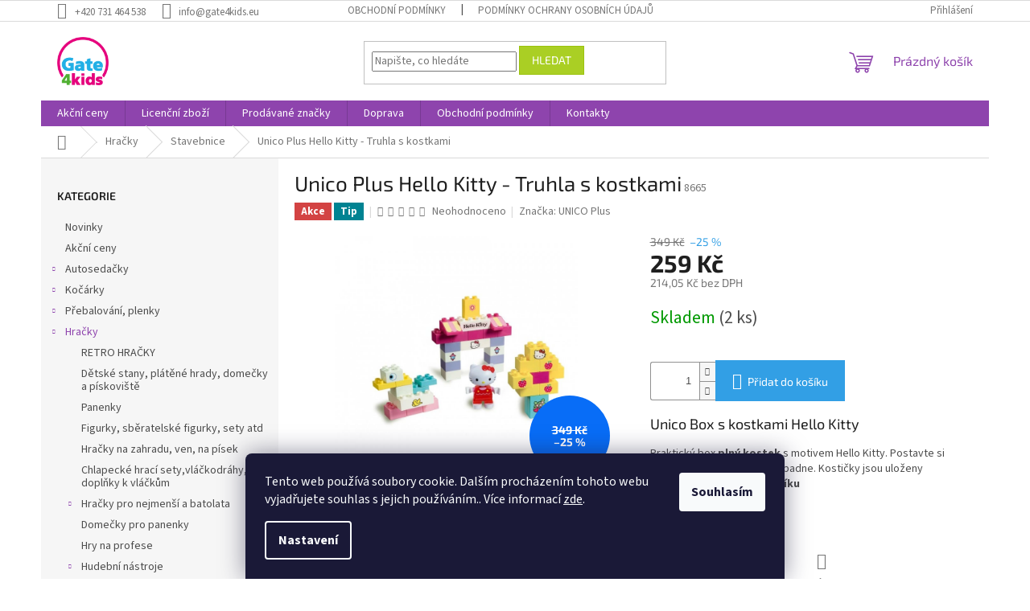

--- FILE ---
content_type: text/html; charset=utf-8
request_url: https://www.gate4kids.eu/unico-plus-hello-kitty-truhla-s-kostkami/
body_size: 25332
content:
<!doctype html><html lang="cs" dir="ltr" class="header-background-light external-fonts-loaded"><head><meta charset="utf-8" /><meta name="viewport" content="width=device-width,initial-scale=1" /><title>Unico Plus Hello Kitty - Truhla s kostkami - Gate4Kids</title><link rel="preconnect" href="https://cdn.myshoptet.com" /><link rel="dns-prefetch" href="https://cdn.myshoptet.com" /><link rel="preload" href="https://cdn.myshoptet.com/prj/dist/master/cms/libs/jquery/jquery-1.11.3.min.js" as="script" /><link href="https://cdn.myshoptet.com/prj/dist/master/cms/templates/frontend_templates/shared/css/font-face/source-sans-3.css" rel="stylesheet"><link href="https://cdn.myshoptet.com/prj/dist/master/cms/templates/frontend_templates/shared/css/font-face/exo-2.css" rel="stylesheet"><link href="https://cdn.myshoptet.com/prj/dist/master/shop/dist/font-shoptet-11.css.62c94c7785ff2cea73b2.css" rel="stylesheet"><script>
dataLayer = [];
dataLayer.push({'shoptet' : {
    "pageId": 798,
    "pageType": "productDetail",
    "currency": "CZK",
    "currencyInfo": {
        "decimalSeparator": ",",
        "exchangeRate": 1,
        "priceDecimalPlaces": 2,
        "symbol": "K\u010d",
        "symbolLeft": 0,
        "thousandSeparator": " "
    },
    "language": "cs",
    "projectId": 341544,
    "product": {
        "id": 5418,
        "guid": "7aa7598c-5949-11ea-b786-ecf4bbd76e52",
        "hasVariants": false,
        "codes": [
            {
                "code": 8665,
                "quantity": "2",
                "stocks": [
                    {
                        "id": "ext",
                        "quantity": "2"
                    }
                ]
            }
        ],
        "code": "8665",
        "name": "Unico Plus Hello Kitty - Truhla s kostkami",
        "appendix": "",
        "weight": 0,
        "manufacturer": "UNICO Plus",
        "manufacturerGuid": "1EF5333531796FF68EE1DA0BA3DED3EE",
        "currentCategory": "Hra\u010dky | Stavebnice",
        "currentCategoryGuid": "5da287c1-5960-11ea-90ab-b8ca3a6a5ac4",
        "defaultCategory": "Hra\u010dky | Stavebnice",
        "defaultCategoryGuid": "5da287c1-5960-11ea-90ab-b8ca3a6a5ac4",
        "currency": "CZK",
        "priceWithVat": 259
    },
    "stocks": [
        {
            "id": "ext",
            "title": "Sklad",
            "isDeliveryPoint": 0,
            "visibleOnEshop": 1
        }
    ],
    "cartInfo": {
        "id": null,
        "freeShipping": false,
        "freeShippingFrom": 3000,
        "leftToFreeGift": {
            "formattedPrice": "0 K\u010d",
            "priceLeft": 0
        },
        "freeGift": false,
        "leftToFreeShipping": {
            "priceLeft": 3000,
            "dependOnRegion": 0,
            "formattedPrice": "3 000 K\u010d"
        },
        "discountCoupon": [],
        "getNoBillingShippingPrice": {
            "withoutVat": 0,
            "vat": 0,
            "withVat": 0
        },
        "cartItems": [],
        "taxMode": "ORDINARY"
    },
    "cart": [],
    "customer": {
        "priceRatio": 1,
        "priceListId": 1,
        "groupId": null,
        "registered": false,
        "mainAccount": false
    }
}});
dataLayer.push({'cookie_consent' : {
    "marketing": "denied",
    "analytics": "denied"
}});
document.addEventListener('DOMContentLoaded', function() {
    shoptet.consent.onAccept(function(agreements) {
        if (agreements.length == 0) {
            return;
        }
        dataLayer.push({
            'cookie_consent' : {
                'marketing' : (agreements.includes(shoptet.config.cookiesConsentOptPersonalisation)
                    ? 'granted' : 'denied'),
                'analytics': (agreements.includes(shoptet.config.cookiesConsentOptAnalytics)
                    ? 'granted' : 'denied')
            },
            'event': 'cookie_consent'
        });
    });
});
</script>
<meta property="og:type" content="website"><meta property="og:site_name" content="gate4kids.eu"><meta property="og:url" content="https://www.gate4kids.eu/unico-plus-hello-kitty-truhla-s-kostkami/"><meta property="og:title" content="Unico Plus Hello Kitty - Truhla s kostkami - Gate4Kids"><meta name="author" content="Gate4Kids"><meta name="web_author" content="Shoptet.cz"><meta name="dcterms.rightsHolder" content="www.gate4kids.eu"><meta name="robots" content="index,follow"><meta property="og:image" content="https://cdn.myshoptet.com/usr/www.gate4kids.eu/user/shop/big/5418-1_unico-plus-hello-kitty-truhla-s-kostkami.jpg?5ea021c7"><meta property="og:description" content="Unico Plus Hello Kitty - Truhla s kostkami. Unico Box s kostkami Hello Kitty Praktický box plný kostek s motivem Hello Kitty. Postavte si s Hello Kitty vše co nás napadne. Kostičky jsou uloženy v praktickém růžovém boxíku"><meta name="description" content="Unico Plus Hello Kitty - Truhla s kostkami. Unico Box s kostkami Hello Kitty Praktický box plný kostek s motivem Hello Kitty. Postavte si s Hello Kitty vše co nás napadne. Kostičky jsou uloženy v praktickém růžovém boxíku"><meta property="product:price:amount" content="259"><meta property="product:price:currency" content="CZK"><style>:root {--color-primary: #8e44ad;--color-primary-h: 282;--color-primary-s: 44%;--color-primary-l: 47%;--color-primary-hover: #7e2fa1;--color-primary-hover-h: 282;--color-primary-hover-s: 55%;--color-primary-hover-l: 41%;--color-secondary: #329fe5;--color-secondary-h: 203;--color-secondary-s: 77%;--color-secondary-l: 55%;--color-secondary-hover: #0f8bd9;--color-secondary-hover-h: 203;--color-secondary-hover-s: 87%;--color-secondary-hover-l: 45%;--color-tertiary: #aacf24;--color-tertiary-h: 73;--color-tertiary-s: 70%;--color-tertiary-l: 48%;--color-tertiary-hover: #9bc20e;--color-tertiary-hover-h: 73;--color-tertiary-hover-s: 87%;--color-tertiary-hover-l: 41%;--color-header-background: #ffffff;--template-font: "Source Sans 3";--template-headings-font: "Exo 2";--header-background-url: none;--cookies-notice-background: #1A1937;--cookies-notice-color: #F8FAFB;--cookies-notice-button-hover: #f5f5f5;--cookies-notice-link-hover: #27263f;--templates-update-management-preview-mode-content: "Náhled aktualizací šablony je aktivní pro váš prohlížeč."}</style>
    
    <link href="https://cdn.myshoptet.com/prj/dist/master/shop/dist/main-11.less.3b31371137d15b128f1e.css" rel="stylesheet" />
                <link href="https://cdn.myshoptet.com/prj/dist/master/shop/dist/mobile-header-v1-11.less.1ee105d41b5f713c21aa.css" rel="stylesheet" />
    
    <script>var shoptet = shoptet || {};</script>
    <script src="https://cdn.myshoptet.com/prj/dist/master/shop/dist/main-3g-header.js.05f199e7fd2450312de2.js"></script>
<!-- User include --><!-- service 553(201) html code header -->
<script src="https://shoptet.platimpak.cz/front/frontAction.js" 
onload="dispatchFrontAction('Classic', 'shoptet.platimpak.cz')"></script>


<!-- /User include --><link rel="shortcut icon" href="/favicon.ico" type="image/x-icon" /><link rel="canonical" href="https://www.gate4kids.eu/unico-plus-hello-kitty-truhla-s-kostkami/" />    <script>
        var _hwq = _hwq || [];
        _hwq.push(['setKey', 'c64a9139a54ad609f4fcfa5d9015214a']);
        _hwq.push(['setTopPos', '1']);
        _hwq.push(['showWidget', '22']);
        (function() {
            var ho = document.createElement('script');
            ho.src = 'https://cz.im9.cz/direct/i/gjs.php?n=wdgt&sak=c64a9139a54ad609f4fcfa5d9015214a';
            var s = document.getElementsByTagName('script')[0]; s.parentNode.insertBefore(ho, s);
        })();
    </script>
    <!-- Global site tag (gtag.js) - Google Analytics -->
    <script async src="https://www.googletagmanager.com/gtag/js?id=G-D2MKLN486K"></script>
    <script>
        
        window.dataLayer = window.dataLayer || [];
        function gtag(){dataLayer.push(arguments);}
        

                    console.debug('default consent data');

            gtag('consent', 'default', {"ad_storage":"denied","analytics_storage":"denied","ad_user_data":"denied","ad_personalization":"denied","wait_for_update":500});
            dataLayer.push({
                'event': 'default_consent'
            });
        
        gtag('js', new Date());

        
                gtag('config', 'G-D2MKLN486K', {"groups":"GA4","send_page_view":false,"content_group":"productDetail","currency":"CZK","page_language":"cs"});
        
        
        
        
        
        
                    gtag('event', 'page_view', {"send_to":"GA4","page_language":"cs","content_group":"productDetail","currency":"CZK"});
        
                gtag('set', 'currency', 'CZK');

        gtag('event', 'view_item', {
            "send_to": "UA",
            "items": [
                {
                    "id": "8665",
                    "name": "Unico Plus Hello Kitty - Truhla s kostkami",
                    "category": "Hra\u010dky \/ Stavebnice",
                                        "brand": "UNICO Plus",
                                                            "price": 214.05
                }
            ]
        });
        
        
        
        
        
                    gtag('event', 'view_item', {"send_to":"GA4","page_language":"cs","content_group":"productDetail","value":214.05000000000001,"currency":"CZK","items":[{"item_id":"8665","item_name":"Unico Plus Hello Kitty - Truhla s kostkami","item_brand":"UNICO Plus","item_category":"Hra\u010dky","item_category2":"Stavebnice","price":214.05000000000001,"quantity":1,"index":0}]});
        
        
        
        
        
        
        
        document.addEventListener('DOMContentLoaded', function() {
            if (typeof shoptet.tracking !== 'undefined') {
                for (var id in shoptet.tracking.bannersList) {
                    gtag('event', 'view_promotion', {
                        "send_to": "UA",
                        "promotions": [
                            {
                                "id": shoptet.tracking.bannersList[id].id,
                                "name": shoptet.tracking.bannersList[id].name,
                                "position": shoptet.tracking.bannersList[id].position
                            }
                        ]
                    });
                }
            }

            shoptet.consent.onAccept(function(agreements) {
                if (agreements.length !== 0) {
                    console.debug('gtag consent accept');
                    var gtagConsentPayload =  {
                        'ad_storage': agreements.includes(shoptet.config.cookiesConsentOptPersonalisation)
                            ? 'granted' : 'denied',
                        'analytics_storage': agreements.includes(shoptet.config.cookiesConsentOptAnalytics)
                            ? 'granted' : 'denied',
                                                                                                'ad_user_data': agreements.includes(shoptet.config.cookiesConsentOptPersonalisation)
                            ? 'granted' : 'denied',
                        'ad_personalization': agreements.includes(shoptet.config.cookiesConsentOptPersonalisation)
                            ? 'granted' : 'denied',
                        };
                    console.debug('update consent data', gtagConsentPayload);
                    gtag('consent', 'update', gtagConsentPayload);
                    dataLayer.push(
                        { 'event': 'update_consent' }
                    );
                }
            });
        });
    </script>
<script>
    (function(t, r, a, c, k, i, n, g) { t['ROIDataObject'] = k;
    t[k]=t[k]||function(){ (t[k].q=t[k].q||[]).push(arguments) },t[k].c=i;n=r.createElement(a),
    g=r.getElementsByTagName(a)[0];n.async=1;n.src=c;g.parentNode.insertBefore(n,g)
    })(window, document, 'script', '//www.heureka.cz/ocm/sdk.js?source=shoptet&version=2&page=product_detail', 'heureka', 'cz');

    heureka('set_user_consent', 0);
</script>
</head><body class="desktop id-798 in-stavebnice template-11 type-product type-detail multiple-columns-body columns-3 ums_forms_redesign--off ums_a11y_category_page--on ums_discussion_rating_forms--off ums_flags_display_unification--on ums_a11y_login--off mobile-header-version-1"><noscript>
    <style>
        #header {
            padding-top: 0;
            position: relative !important;
            top: 0;
        }
        .header-navigation {
            position: relative !important;
        }
        .overall-wrapper {
            margin: 0 !important;
        }
        body:not(.ready) {
            visibility: visible !important;
        }
    </style>
    <div class="no-javascript">
        <div class="no-javascript__title">Musíte změnit nastavení vašeho prohlížeče</div>
        <div class="no-javascript__text">Podívejte se na: <a href="https://www.google.com/support/bin/answer.py?answer=23852">Jak povolit JavaScript ve vašem prohlížeči</a>.</div>
        <div class="no-javascript__text">Pokud používáte software na blokování reklam, může být nutné povolit JavaScript z této stránky.</div>
        <div class="no-javascript__text">Děkujeme.</div>
    </div>
</noscript>

        <div id="fb-root"></div>
        <script>
            window.fbAsyncInit = function() {
                FB.init({
//                    appId            : 'your-app-id',
                    autoLogAppEvents : true,
                    xfbml            : true,
                    version          : 'v19.0'
                });
            };
        </script>
        <script async defer crossorigin="anonymous" src="https://connect.facebook.net/cs_CZ/sdk.js"></script>    <div class="siteCookies siteCookies--bottom siteCookies--dark js-siteCookies" role="dialog" data-testid="cookiesPopup" data-nosnippet>
        <div class="siteCookies__form">
            <div class="siteCookies__content">
                <div class="siteCookies__text">
                    Tento web používá soubory cookie. Dalším procházením tohoto webu vyjadřujete souhlas s jejich používáním.. Více informací <a href="https://341544.myshoptet.com/podminky-ochrany-osobnich-udaju/" target="\">zde</a>.
                </div>
                <p class="siteCookies__links">
                    <button class="siteCookies__link js-cookies-settings" aria-label="Nastavení cookies" data-testid="cookiesSettings">Nastavení</button>
                </p>
            </div>
            <div class="siteCookies__buttonWrap">
                                <button class="siteCookies__button js-cookiesConsentSubmit" value="all" aria-label="Přijmout cookies" data-testid="buttonCookiesAccept">Souhlasím</button>
            </div>
        </div>
        <script>
            document.addEventListener("DOMContentLoaded", () => {
                const siteCookies = document.querySelector('.js-siteCookies');
                document.addEventListener("scroll", shoptet.common.throttle(() => {
                    const st = document.documentElement.scrollTop;
                    if (st > 1) {
                        siteCookies.classList.add('siteCookies--scrolled');
                    } else {
                        siteCookies.classList.remove('siteCookies--scrolled');
                    }
                }, 100));
            });
        </script>
    </div>
<a href="#content" class="skip-link sr-only">Přejít na obsah</a><div class="overall-wrapper"><div class="user-action"><div class="container"><div class="user-action-in"><div class="user-action-login popup-widget login-widget"><div class="popup-widget-inner"><h2 id="loginHeading">Přihlášení k vašemu účtu</h2><div id="customerLogin"><form action="/action/Customer/Login/" method="post" id="formLoginIncluded" class="csrf-enabled formLogin" data-testid="formLogin"><input type="hidden" name="referer" value="" /><div class="form-group"><div class="input-wrapper email js-validated-element-wrapper no-label"><input type="email" name="email" class="form-control" autofocus placeholder="E-mailová adresa (např. jan@novak.cz)" data-testid="inputEmail" autocomplete="email" required /></div></div><div class="form-group"><div class="input-wrapper password js-validated-element-wrapper no-label"><input type="password" name="password" class="form-control" placeholder="Heslo" data-testid="inputPassword" autocomplete="current-password" required /><span class="no-display">Nemůžete vyplnit toto pole</span><input type="text" name="surname" value="" class="no-display" /></div></div><div class="form-group"><div class="login-wrapper"><button type="submit" class="btn btn-secondary btn-text btn-login" data-testid="buttonSubmit">Přihlásit se</button><div class="password-helper"><a href="/registrace/" data-testid="signup" rel="nofollow">Nová registrace</a><a href="/klient/zapomenute-heslo/" rel="nofollow">Zapomenuté heslo</a></div></div></div></form>
</div></div></div>
    <div id="cart-widget" class="user-action-cart popup-widget cart-widget loader-wrapper" data-testid="popupCartWidget" role="dialog" aria-hidden="true"><div class="popup-widget-inner cart-widget-inner place-cart-here"><div class="loader-overlay"><div class="loader"></div></div></div><div class="cart-widget-button"><a href="/kosik/" class="btn btn-conversion" id="continue-order-button" rel="nofollow" data-testid="buttonNextStep">Pokračovat do košíku</a></div></div></div>
</div></div><div class="top-navigation-bar" data-testid="topNavigationBar">

    <div class="container">

        <div class="top-navigation-contacts">
            <strong>Zákaznická podpora:</strong><a href="tel:+420731464538" class="project-phone" aria-label="Zavolat na +420731464538" data-testid="contactboxPhone"><span>+420 731 464 538</span></a><a href="mailto:info@gate4kids.eu" class="project-email" data-testid="contactboxEmail"><span>info@gate4kids.eu</span></a>        </div>

                            <div class="top-navigation-menu">
                <div class="top-navigation-menu-trigger"></div>
                <ul class="top-navigation-bar-menu">
                                            <li class="top-navigation-menu-item-39">
                            <a href="/obchodni-podminky/">Obchodní podmínky</a>
                        </li>
                                            <li class="top-navigation-menu-item-691">
                            <a href="/podminky-ochrany-osobnich-udaju/">Podmínky ochrany osobních údajů </a>
                        </li>
                                    </ul>
                <ul class="top-navigation-bar-menu-helper"></ul>
            </div>
        
        <div class="top-navigation-tools">
            <div class="responsive-tools">
                <a href="#" class="toggle-window" data-target="search" aria-label="Hledat" data-testid="linkSearchIcon"></a>
                                                            <a href="#" class="toggle-window" data-target="login"></a>
                                                    <a href="#" class="toggle-window" data-target="navigation" aria-label="Menu" data-testid="hamburgerMenu"></a>
            </div>
                        <a href="/login/?backTo=%2Funico-plus-hello-kitty-truhla-s-kostkami%2F" class="top-nav-button top-nav-button-login primary login toggle-window" data-target="login" data-testid="signin" rel="nofollow"><span>Přihlášení</span></a>        </div>

    </div>

</div>
<header id="header"><div class="container navigation-wrapper">
    <div class="header-top">
        <div class="site-name-wrapper">
            <div class="site-name"><a href="/" data-testid="linkWebsiteLogo"><img src="https://cdn.myshoptet.com/usr/www.gate4kids.eu/user/logos/gate4kids_brana.png" alt="Gate4Kids" fetchpriority="low" /></a></div>        </div>
        <div class="search" itemscope itemtype="https://schema.org/WebSite">
            <meta itemprop="headline" content="Stavebnice"/><meta itemprop="url" content="https://www.gate4kids.eu"/><meta itemprop="text" content="Unico Plus Hello Kitty - Truhla s kostkami. Unico Box s kostkami Hello Kitty Praktický box plný kostek s motivem Hello Kitty. Postavte si s Hello Kitty vše co nás napadne. Kostičky jsou uloženy v praktickém růžovém boxíku"/>            <form action="/action/ProductSearch/prepareString/" method="post"
    id="formSearchForm" class="search-form compact-form js-search-main"
    itemprop="potentialAction" itemscope itemtype="https://schema.org/SearchAction" data-testid="searchForm">
    <fieldset>
        <meta itemprop="target"
            content="https://www.gate4kids.eu/vyhledavani/?string={string}"/>
        <input type="hidden" name="language" value="cs"/>
        
            
<input
    type="search"
    name="string"
        class="query-input form-control search-input js-search-input"
    placeholder="Napište, co hledáte"
    autocomplete="off"
    required
    itemprop="query-input"
    aria-label="Vyhledávání"
    data-testid="searchInput"
>
            <button type="submit" class="btn btn-default" data-testid="searchBtn">Hledat</button>
        
    </fieldset>
</form>
        </div>
        <div class="navigation-buttons">
                
    <a href="/kosik/" class="btn btn-icon toggle-window cart-count" data-target="cart" data-hover="true" data-redirect="true" data-testid="headerCart" rel="nofollow" aria-haspopup="dialog" aria-expanded="false" aria-controls="cart-widget">
        
                <span class="sr-only">Nákupní košík</span>
        
            <span class="cart-price visible-lg-inline-block" data-testid="headerCartPrice">
                                    Prázdný košík                            </span>
        
    
            </a>
        </div>
    </div>
    <nav id="navigation" aria-label="Hlavní menu" data-collapsible="true"><div class="navigation-in menu"><ul class="menu-level-1" role="menubar" data-testid="headerMenuItems"><li class="menu-item-1374" role="none"><a href="/akcni-ceny/" data-testid="headerMenuItem" role="menuitem" aria-expanded="false"><b>Akční ceny</b></a></li>
<li class="menu-item-702" role="none"><a href="/licencni-zbozi/" data-testid="headerMenuItem" role="menuitem" aria-expanded="false"><b>Licenční zboží</b></a></li>
<li class="menu-item--24" role="none"><a href="/znacka/" data-testid="headerMenuItem" role="menuitem" aria-expanded="false"><b>Prodávané značky</b></a></li>
<li class="menu-item-1380" role="none"><a href="/doprava/" data-testid="headerMenuItem" role="menuitem" aria-expanded="false"><b>Doprava</b></a></li>
<li class="menu-item-39" role="none"><a href="/obchodni-podminky/" data-testid="headerMenuItem" role="menuitem" aria-expanded="false"><b>Obchodní podmínky</b></a></li>
<li class="menu-item-29" role="none"><a href="/kontakty/" data-testid="headerMenuItem" role="menuitem" aria-expanded="false"><b>Kontakty</b></a></li>
<li class="appended-category menu-item-1164" role="none"><a href="/novinky/"><b>Novinky</b></a></li><li class="appended-category menu-item-738 ext" role="none"><a href="/autosedacky/"><b>Autosedačky</b><span class="submenu-arrow" role="menuitem"></span></a><ul class="menu-level-2 menu-level-2-appended" role="menu"><li class="menu-item-984" role="none"><a href="/0-18-kg/" data-testid="headerMenuItem" role="menuitem"><span>0 - 18 Kg</span></a></li><li class="menu-item-786" role="none"><a href="/9-36-kg/" data-testid="headerMenuItem" role="menuitem"><span>9 - 36 Kg</span></a></li><li class="menu-item-1023" role="none"><a href="/doplnky-k-autosedackam/" data-testid="headerMenuItem" role="menuitem"><span>Doplňky k autosedačkám</span></a></li></ul></li><li class="appended-category menu-item-726 ext" role="none"><a href="/kocarky/"><b>Kočárky</b><span class="submenu-arrow" role="menuitem"></span></a><ul class="menu-level-2 menu-level-2-appended" role="menu"><li class="menu-item-729" role="none"><a href="/sportovni-kocarky--golfky/" data-testid="headerMenuItem" role="menuitem"><span>Sportovní kočárky, Golfky</span></a></li><li class="menu-item-1005" role="none"><a href="/doplnky-ke-kocarkum/" data-testid="headerMenuItem" role="menuitem"><span>Doplňky ke kočárkům</span></a></li><li class="menu-item-1014" role="none"><a href="/prebalovaci-tasky/" data-testid="headerMenuItem" role="menuitem"><span>Přebalovací tašky</span></a></li></ul></li><li class="appended-category menu-item-1059 ext" role="none"><a href="/prebalovani--plenky/"><b>Přebalování, plenky</b><span class="submenu-arrow" role="menuitem"></span></a><ul class="menu-level-2 menu-level-2-appended" role="menu"><li class="menu-item-1119" role="none"><a href="/prebalovaci-podlozky/" data-testid="headerMenuItem" role="menuitem"><span>Přebalovací podložky</span></a></li><li class="menu-item-1062" role="none"><a href="/plenky--jednorazove--textilni/" data-testid="headerMenuItem" role="menuitem"><span>Plenky jenorázové,textilní</span></a></li></ul></li><li class="appended-category menu-item-714 ext" role="none"><a href="/hracky/"><b>Hračky</b><span class="submenu-arrow" role="menuitem"></span></a><ul class="menu-level-2 menu-level-2-appended" role="menu"><li class="menu-item-3210" role="none"><a href="/retro-hracky/" data-testid="headerMenuItem" role="menuitem"><span>RETRO HRAČKY</span></a></li><li class="menu-item-717" role="none"><a href="/detske-stany--platene-hrady--domecky-a-piskoviste/" data-testid="headerMenuItem" role="menuitem"><span>Dětské stany, plátěné hrady, domečky a pískoviště</span></a></li><li class="menu-item-732" role="none"><a href="/panenky/" data-testid="headerMenuItem" role="menuitem"><span>Panenky</span></a></li><li class="menu-item-1800" role="none"><a href="/figurky--sberatelske-figurky--sety-atd/" data-testid="headerMenuItem" role="menuitem"><span>Figurky, sběratelské figurky, sety atd</span></a></li><li class="menu-item-735" role="none"><a href="/hracky-na-zahradu--ven--na-pisek/" data-testid="headerMenuItem" role="menuitem"><span>Hračky na zahradu, ven, na písek</span></a></li><li class="menu-item-747" role="none"><a href="/chlapecke-hraci-sety-vlackodrahy--doplnky-k-vlackum/" data-testid="headerMenuItem" role="menuitem"><span>Chlapecké hrací sety,vláčkodráhy, doplňky k vláčkům</span></a></li><li class="menu-item-750" role="none"><a href="/hracky-pro-nejmensi-a-batolata/" data-testid="headerMenuItem" role="menuitem"><span>Hračky pro nejmenší a batolata</span></a></li><li class="menu-item-753" role="none"><a href="/domecky-pro-panenky/" data-testid="headerMenuItem" role="menuitem"><span>Domečky pro panenky</span></a></li><li class="menu-item-756" role="none"><a href="/hry-na-profese/" data-testid="headerMenuItem" role="menuitem"><span>Hry na profese</span></a></li><li class="menu-item-765" role="none"><a href="/hudebni-nastroje/" data-testid="headerMenuItem" role="menuitem"><span>Hudební nástroje</span></a></li><li class="menu-item-768" role="none"><a href="/kuchynky/" data-testid="headerMenuItem" role="menuitem"><span>Kuchyňky</span></a></li><li class="menu-item-771" role="none"><a href="/plysaci--disney-plysaci--plysaci-filmovych-postavicek-a-ostatni/" data-testid="headerMenuItem" role="menuitem"><span>Plyšáci (Disney plyšáci, plyšáci filmových postaviček a ostatní)</span></a></li><li class="menu-item-774" role="none"><a href="/houpadla--choditka/" data-testid="headerMenuItem" role="menuitem"><span>Houpadla, chodítka</span></a></li><li class="menu-item-777" role="none"><a href="/vozitka--skakadla--odrazedla/" data-testid="headerMenuItem" role="menuitem"><span>Vozítka, skákadla, odrážedla</span></a></li><li class="menu-item-783" role="none"><a href="/drevene-farmy-a-zvirata/" data-testid="headerMenuItem" role="menuitem"><span>Dřevěné farmy a zvířata</span></a></li><li class="menu-item-795" role="none"><a href="/kreativni--motoricke-a-vyukove-hracky/" data-testid="headerMenuItem" role="menuitem"><span>Kreativní, motorické a výukové hračky</span></a></li><li class="menu-item-798" role="none"><a href="/stavebnice/" data-testid="headerMenuItem" role="menuitem"><span>Stavebnice</span></a></li><li class="menu-item-807" role="none"><a href="/3d-puzzle-a-puzzle/" data-testid="headerMenuItem" role="menuitem"><span>3D PUZZLE a PUZZLE</span></a></li><li class="menu-item-810" role="none"><a href="/obchudky/" data-testid="headerMenuItem" role="menuitem"><span>Obchůdky</span></a></li><li class="menu-item-813" role="none"><a href="/kocarky-pro-panenky/" data-testid="headerMenuItem" role="menuitem"><span>Kočárky pro panenky</span></a></li><li class="menu-item-816" role="none"><a href="/doplnky-pro-panenky/" data-testid="headerMenuItem" role="menuitem"><span>Doplňky pro panenky</span></a></li><li class="menu-item-819" role="none"><a href="/doplnky-pro-holcicky/" data-testid="headerMenuItem" role="menuitem"><span>Doplňky pro holčičky</span></a></li><li class="menu-item-822" role="none"><a href="/doplnky-do-kuchynek/" data-testid="headerMenuItem" role="menuitem"><span>Doplňky do kuchyněk</span></a></li><li class="menu-item-831" role="none"><a href="/hry/" data-testid="headerMenuItem" role="menuitem"><span>HRY</span></a></li><li class="menu-item-837" role="none"><a href="/doplnky-do-obchudku/" data-testid="headerMenuItem" role="menuitem"><span>Doplňky do obchůdků</span></a></li><li class="menu-item-858" role="none"><a href="/nafukovaci-bazeny-a-doplnky-k-vode/" data-testid="headerMenuItem" role="menuitem"><span>Nafukovací bazény a doplňky k vodě</span></a></li><li class="menu-item-870" role="none"><a href="/auta--nakladaky--letadla/" data-testid="headerMenuItem" role="menuitem"><span>Auta, Nakláďáky, Letadla</span></a></li><li class="menu-item-966" role="none"><a href="/kreativni-a-malirske-sady/" data-testid="headerMenuItem" role="menuitem"><span>Kreativní a malířské sady</span></a></li></ul></li><li class="appended-category menu-item-864" role="none"><a href="/darkove-sady--uchovani-vzpominek/"><b>Dárkové sady, uchování vzpomínek</b></a></li><li class="appended-category menu-item-873 ext" role="none"><a href="/pece-o-dite/"><b>Péče o dítě</b><span class="submenu-arrow" role="menuitem"></span></a><ul class="menu-level-2 menu-level-2-appended" role="menu"><li class="menu-item-876" role="none"><a href="/hygienicke-potreby/" data-testid="headerMenuItem" role="menuitem"><span>Hygienické potřeby</span></a></li><li class="menu-item-879" role="none"><a href="/kojeni--krmeni/" data-testid="headerMenuItem" role="menuitem"><span>Kojení, krmení</span></a></li><li class="menu-item-897" role="none"><a href="/dudliky-siditka/" data-testid="headerMenuItem" role="menuitem"><span>Dudlíky/šidítka</span></a></li><li class="menu-item-918" role="none"><a href="/sterilizatory/" data-testid="headerMenuItem" role="menuitem"><span>Sterilizátory</span></a></li><li class="menu-item-921" role="none"><a href="/chrastitka-a-kousatka/" data-testid="headerMenuItem" role="menuitem"><span>Chrastítka a kousátka</span></a></li><li class="menu-item-987" role="none"><a href="/zdravi-a-bezpeci/" data-testid="headerMenuItem" role="menuitem"><span>Zdraví a bezpečí</span></a></li><li class="menu-item-1008" role="none"><a href="/hygiena--koupani/" data-testid="headerMenuItem" role="menuitem"><span>Hygiena, koupání</span></a></li><li class="menu-item-1026" role="none"><a href="/odsavacky/" data-testid="headerMenuItem" role="menuitem"><span>Odsávačky</span></a></li><li class="menu-item-1038" role="none"><a href="/zdravotnicke-pomucky/" data-testid="headerMenuItem" role="menuitem"><span>Zdravotnické pomůcky</span></a></li><li class="menu-item-1053" role="none"><a href="/doplnky-k-siditkum/" data-testid="headerMenuItem" role="menuitem"><span>Doplňky k šidítkům</span></a></li><li class="menu-item-1089" role="none"><a href="/lehatka-s-aktivitami/" data-testid="headerMenuItem" role="menuitem"><span>Lehátka s aktivitami</span></a></li><li class="menu-item-1110" role="none"><a href="/elektronicke-chuvicky/" data-testid="headerMenuItem" role="menuitem"><span>Elektronické chůvičky</span></a></li><li class="menu-item-1125" role="none"><a href="/polohovaci-podlozky/" data-testid="headerMenuItem" role="menuitem"><span>Polohovací podložky</span></a></li><li class="menu-item-1128" role="none"><a href="/nositka--vaky-a-satky/" data-testid="headerMenuItem" role="menuitem"><span>Nosítka, vaky a šátky</span></a></li><li class="menu-item-1131" role="none"><a href="/teplomery/" data-testid="headerMenuItem" role="menuitem"><span>Teploměry</span></a></li><li class="menu-item-1167" role="none"><a href="/hygiena/" data-testid="headerMenuItem" role="menuitem"><span>Hygiena</span></a></li></ul></li><li class="appended-category menu-item-696 ext" role="none"><a href="/detsky-pokoj/"><b>Dětský pokoj</b><span class="submenu-arrow" role="menuitem"></span></a><ul class="menu-level-2 menu-level-2-appended" role="menu"><li class="menu-item-744" role="none"><a href="/dekorace/" data-testid="headerMenuItem" role="menuitem"><span>Dekorace</span></a></li><li class="menu-item-699" role="none"><a href="/detsky-zahradni-nabytek--piskoviste/" data-testid="headerMenuItem" role="menuitem"><span>Dětský zahradní nábytek, pískoviště</span></a></li><li class="menu-item-711" role="none"><a href="/cestovni-postylky/" data-testid="headerMenuItem" role="menuitem"><span>Cestovní postýlky</span></a></li><li class="menu-item-759" role="none"><a href="/detsky-ulozny-nabytek/" data-testid="headerMenuItem" role="menuitem"><span>Dětský úložný nábytek</span></a></li><li class="menu-item-762" role="none"><a href="/doplnky-a-dekorace-do-detskeho-pokoje/" data-testid="headerMenuItem" role="menuitem"><span>Doplňky a dekorace do dětského pokoje</span></a></li><li class="menu-item-789" role="none"><a href="/lampicky/" data-testid="headerMenuItem" role="menuitem"><span>Lampičky</span></a></li><li class="menu-item-828" role="none"><a href="/zidlicky-taburety/" data-testid="headerMenuItem" role="menuitem"><span>Židličky,Taburety</span></a></li><li class="menu-item-834" role="none"><a href="/skrinky/" data-testid="headerMenuItem" role="menuitem"><span>Skříňky</span></a></li><li class="menu-item-840" role="none"><a href="/detska-stupatka-a-stolicky/" data-testid="headerMenuItem" role="menuitem"><span>Dětská stupátka a stoličky</span></a></li><li class="menu-item-843" role="none"><a href="/detsky-sortiment-na-spani/" data-testid="headerMenuItem" role="menuitem"><span>Dětský sortiment na spaní</span></a></li><li class="menu-item-861" role="none"><a href="/stolecek-s-zidlickami/" data-testid="headerMenuItem" role="menuitem"><span>Stoleček s židličkami</span></a></li><li class="menu-item-939" role="none"><a href="/matrace/" data-testid="headerMenuItem" role="menuitem"><span>Matrace</span></a></li><li class="menu-item-969" role="none"><a href="/jidelni-zidlicky/" data-testid="headerMenuItem" role="menuitem"><span>Jídelní židličky</span></a></li><li class="menu-item-975" role="none"><a href="/ohradky/" data-testid="headerMenuItem" role="menuitem"><span>Ohrádky</span></a></li><li class="menu-item-978" role="none"><a href="/kresla--pohovky/" data-testid="headerMenuItem" role="menuitem"><span>Křesla, Pohovky</span></a></li><li class="menu-item-981" role="none"><a href="/postylky-a-postele-pro-starsi-deti/" data-testid="headerMenuItem" role="menuitem"><span>Postýlky a postele pro starší děti</span></a></li><li class="menu-item-1035" role="none"><a href="/kolotoce/" data-testid="headerMenuItem" role="menuitem"><span>Kolotoče</span></a></li><li class="menu-item-1044" role="none"><a href="/detske-kolebky/" data-testid="headerMenuItem" role="menuitem"><span>Dětské kolébky</span></a></li><li class="menu-item-1098" role="none"><a href="/stolecky/" data-testid="headerMenuItem" role="menuitem"><span>Stolečky</span></a></li><li class="menu-item-1140" role="none"><a href="/prebalovaci-stoly/" data-testid="headerMenuItem" role="menuitem"><span>Přebalovací stoly</span></a></li><li class="menu-item-1146" role="none"><a href="/koberce/" data-testid="headerMenuItem" role="menuitem"><span>Koberce</span></a></li><li class="menu-item-1152" role="none"><a href="/detske-kosiky-na-spani/" data-testid="headerMenuItem" role="menuitem"><span>Dětské košíky na spaní</span></a></li></ul></li><li class="appended-category menu-item-720 ext" role="none"><a href="/cestovani--sport/"><b>Cestování, sport</b><span class="submenu-arrow" role="menuitem"></span></a><ul class="menu-level-2 menu-level-2-appended" role="menu"><li class="menu-item-723" role="none"><a href="/kolobezky--odrazedla--kola/" data-testid="headerMenuItem" role="menuitem"><span>Koloběžky, odrážedla, kola</span></a></li><li class="menu-item-867" role="none"><a href="/cyklosedacky/" data-testid="headerMenuItem" role="menuitem"><span>Cyklosedačky</span></a></li><li class="menu-item-1176" role="none"><a href="/cestovani/" data-testid="headerMenuItem" role="menuitem"><span>Cestování</span></a></li></ul></li><li class="appended-category menu-item-801 ext" role="none"><a href="/skolni-potreby-batohy-tasky/"><b>Školní potřeby,Batohy,Tašky</b><span class="submenu-arrow" role="menuitem"></span></a><ul class="menu-level-2 menu-level-2-appended" role="menu"><li class="menu-item-2553" role="none"><a href="/skolni-batohy/" data-testid="headerMenuItem" role="menuitem"><span>ŠKOLNÍ BATOHY</span></a></li><li class="menu-item-960" role="none"><a href="/skolni-doplnky--sety/" data-testid="headerMenuItem" role="menuitem"><span>Školní doplňky, sety</span></a></li><li class="menu-item-957" role="none"><a href="/cestovni-tasky--kufry-batohy/" data-testid="headerMenuItem" role="menuitem"><span>Cestovní tašky, kufry,batohy</span></a></li><li class="menu-item-933" role="none"><a href="/kabelky-tasky-batuzky/" data-testid="headerMenuItem" role="menuitem"><span>Kabelky,Tašky,Batůžky</span></a></li><li class="menu-item-936" role="none"><a href="/penaly--pouzdra/" data-testid="headerMenuItem" role="menuitem"><span>Penály, pouzdra</span></a></li><li class="menu-item-951" role="none"><a href="/svacinove-tasky--sety/" data-testid="headerMenuItem" role="menuitem"><span>Svačinové tašky, sety</span></a></li><li class="menu-item-1002" role="none"><a href="/lahve-termosky--hrnky/" data-testid="headerMenuItem" role="menuitem"><span>Lahve,Termosky, Hrnky</span></a></li><li class="menu-item-954" role="none"><a href="/sacky-na-obuv-sportovni-obleceni/" data-testid="headerMenuItem" role="menuitem"><span>Sáčky na obuv,sportovní oblečení</span></a></li><li class="menu-item-948" role="none"><a href="/penezenky/" data-testid="headerMenuItem" role="menuitem"><span>Peněženky</span></a></li><li class="menu-item-804" role="none"><a href="/destniky/" data-testid="headerMenuItem" role="menuitem"><span>Deštníky</span></a></li><li class="menu-item-1605" role="none"><a href="/tuzky--propisovaci-tuzky--klicenky--poznamkove-bloky/" data-testid="headerMenuItem" role="menuitem"><span>Tužky, Propisovací tužky, Klíčenky, Poznámkové bloky</span></a></li></ul></li><li class="appended-category menu-item-1806 ext" role="none"><a href="/ostatni/"><b>OSTATNÍ</b><span class="submenu-arrow" role="menuitem"></span></a><ul class="menu-level-2 menu-level-2-appended" role="menu"><li class="menu-item-1755" role="none"><a href="/textilni-rousky/" data-testid="headerMenuItem" role="menuitem"><span>TEXTILNÍ ROUŠKY</span></a></li></ul></li><li class="appended-category menu-item-1812" role="none"><a href="/bazarek/"><b>BAZÁREK</b></a></li></ul>
    <ul class="navigationActions" role="menu">
                            <li role="none">
                                    <a href="/login/?backTo=%2Funico-plus-hello-kitty-truhla-s-kostkami%2F" rel="nofollow" data-testid="signin" role="menuitem"><span>Přihlášení</span></a>
                            </li>
                        </ul>
</div><span class="navigation-close"></span></nav><div class="menu-helper" data-testid="hamburgerMenu"><span>Více</span></div>
</div></header><!-- / header -->


                    <div class="container breadcrumbs-wrapper">
            <div class="breadcrumbs navigation-home-icon-wrapper" itemscope itemtype="https://schema.org/BreadcrumbList">
                                                                            <span id="navigation-first" data-basetitle="Gate4Kids" itemprop="itemListElement" itemscope itemtype="https://schema.org/ListItem">
                <a href="/" itemprop="item" class="navigation-home-icon"><span class="sr-only" itemprop="name">Domů</span></a>
                <span class="navigation-bullet">/</span>
                <meta itemprop="position" content="1" />
            </span>
                                <span id="navigation-1" itemprop="itemListElement" itemscope itemtype="https://schema.org/ListItem">
                <a href="/hracky/" itemprop="item" data-testid="breadcrumbsSecondLevel"><span itemprop="name">Hračky</span></a>
                <span class="navigation-bullet">/</span>
                <meta itemprop="position" content="2" />
            </span>
                                <span id="navigation-2" itemprop="itemListElement" itemscope itemtype="https://schema.org/ListItem">
                <a href="/stavebnice/" itemprop="item" data-testid="breadcrumbsSecondLevel"><span itemprop="name">Stavebnice</span></a>
                <span class="navigation-bullet">/</span>
                <meta itemprop="position" content="3" />
            </span>
                                            <span id="navigation-3" itemprop="itemListElement" itemscope itemtype="https://schema.org/ListItem" data-testid="breadcrumbsLastLevel">
                <meta itemprop="item" content="https://www.gate4kids.eu/unico-plus-hello-kitty-truhla-s-kostkami/" />
                <meta itemprop="position" content="4" />
                <span itemprop="name" data-title="Unico Plus Hello Kitty - Truhla s kostkami">Unico Plus Hello Kitty - Truhla s kostkami <span class="appendix"></span></span>
            </span>
            </div>
        </div>
    
<div id="content-wrapper" class="container content-wrapper">
    
    <div class="content-wrapper-in">
                                                <aside class="sidebar sidebar-left"  data-testid="sidebarMenu">
                                                                                                <div class="sidebar-inner">
                                                                                                        <div class="box box-bg-variant box-categories">    <div class="skip-link__wrapper">
        <span id="categories-start" class="skip-link__target js-skip-link__target sr-only" tabindex="-1">&nbsp;</span>
        <a href="#categories-end" class="skip-link skip-link--start sr-only js-skip-link--start">Přeskočit kategorie</a>
    </div>

<h4>Kategorie</h4>


<div id="categories"><div class="categories cat-01 expanded" id="cat-1164"><div class="topic"><a href="/novinky/">Novinky<span class="cat-trigger">&nbsp;</span></a></div></div><div class="categories cat-02 external" id="cat-1374"><div class="topic"><a href="/akcni-ceny/">Akční ceny<span class="cat-trigger">&nbsp;</span></a></div></div><div class="categories cat-01 expandable external" id="cat-738"><div class="topic"><a href="/autosedacky/">Autosedačky<span class="cat-trigger">&nbsp;</span></a></div>

    </div><div class="categories cat-02 expandable external" id="cat-726"><div class="topic"><a href="/kocarky/">Kočárky<span class="cat-trigger">&nbsp;</span></a></div>

    </div><div class="categories cat-01 expandable external" id="cat-1059"><div class="topic"><a href="/prebalovani--plenky/">Přebalování, plenky<span class="cat-trigger">&nbsp;</span></a></div>

    </div><div class="categories cat-02 expandable active expanded" id="cat-714"><div class="topic child-active"><a href="/hracky/">Hračky<span class="cat-trigger">&nbsp;</span></a></div>

                    <ul class=" active expanded">
                                        <li >
                <a href="/retro-hracky/">
                    RETRO HRAČKY
                                    </a>
                                                                </li>
                                <li >
                <a href="/detske-stany--platene-hrady--domecky-a-piskoviste/">
                    Dětské stany, plátěné hrady, domečky a pískoviště
                                    </a>
                                                                </li>
                                <li >
                <a href="/panenky/">
                    Panenky
                                    </a>
                                                                </li>
                                <li >
                <a href="/figurky--sberatelske-figurky--sety-atd/">
                    Figurky, sběratelské figurky, sety atd
                                    </a>
                                                                </li>
                                <li >
                <a href="/hracky-na-zahradu--ven--na-pisek/">
                    Hračky na zahradu, ven, na písek
                                    </a>
                                                                </li>
                                <li >
                <a href="/chlapecke-hraci-sety-vlackodrahy--doplnky-k-vlackum/">
                    Chlapecké hrací sety,vláčkodráhy, doplňky k vláčkům
                                    </a>
                                                                </li>
                                <li class="
                                 expandable                                 external">
                <a href="/hracky-pro-nejmensi-a-batolata/">
                    Hračky pro nejmenší a batolata
                    <span class="cat-trigger">&nbsp;</span>                </a>
                                                            

    
                                                </li>
                                <li >
                <a href="/domecky-pro-panenky/">
                    Domečky pro panenky
                                    </a>
                                                                </li>
                                <li >
                <a href="/hry-na-profese/">
                    Hry na profese
                                    </a>
                                                                </li>
                                <li class="
                                 expandable                                 external">
                <a href="/hudebni-nastroje/">
                    Hudební nástroje
                    <span class="cat-trigger">&nbsp;</span>                </a>
                                                            

    
                                                </li>
                                <li >
                <a href="/kuchynky/">
                    Kuchyňky
                                    </a>
                                                                </li>
                                <li >
                <a href="/plysaci--disney-plysaci--plysaci-filmovych-postavicek-a-ostatni/">
                    Plyšáci (Disney plyšáci, plyšáci filmových postaviček a ostatní)
                                    </a>
                                                                </li>
                                <li >
                <a href="/houpadla--choditka/">
                    Houpadla, chodítka
                                    </a>
                                                                </li>
                                <li >
                <a href="/vozitka--skakadla--odrazedla/">
                    Vozítka, skákadla, odrážedla
                                    </a>
                                                                </li>
                                <li >
                <a href="/drevene-farmy-a-zvirata/">
                    Dřevěné farmy a zvířata
                                    </a>
                                                                </li>
                                <li >
                <a href="/kreativni--motoricke-a-vyukove-hracky/">
                    Kreativní, motorické a výukové hračky
                                    </a>
                                                                </li>
                                <li class="
                active                  expandable                 expanded                ">
                <a href="/stavebnice/">
                    Stavebnice
                    <span class="cat-trigger">&nbsp;</span>                </a>
                                                            

                    <ul class=" active expanded">
                                        <li >
                <a href="/ostatni-stavebnice/">
                    Ostatní stavebnice
                                    </a>
                                                                </li>
                                <li >
                <a href="/stavebnice-hubelino/">
                    Stavebnice HUBELINO
                                    </a>
                                                                </li>
                                <li >
                <a href="/stavebnice-unico-plus/">
                    Stavebnice UNICO PLUS
                                    </a>
                                                                </li>
                </ul>
    
                                                </li>
                                <li >
                <a href="/3d-puzzle-a-puzzle/">
                    3D PUZZLE a PUZZLE
                                    </a>
                                                                </li>
                                <li >
                <a href="/obchudky/">
                    Obchůdky
                                    </a>
                                                                </li>
                                <li >
                <a href="/kocarky-pro-panenky/">
                    Kočárky pro panenky
                                    </a>
                                                                </li>
                                <li class="
                                 expandable                                 external">
                <a href="/doplnky-pro-panenky/">
                    Doplňky pro panenky
                    <span class="cat-trigger">&nbsp;</span>                </a>
                                                            

    
                                                </li>
                                <li >
                <a href="/doplnky-pro-holcicky/">
                    Doplňky pro holčičky
                                    </a>
                                                                </li>
                                <li >
                <a href="/doplnky-do-kuchynek/">
                    Doplňky do kuchyněk
                                    </a>
                                                                </li>
                                <li >
                <a href="/hry/">
                    HRY
                                    </a>
                                                                </li>
                                <li >
                <a href="/doplnky-do-obchudku/">
                    Doplňky do obchůdků
                                    </a>
                                                                </li>
                                <li >
                <a href="/nafukovaci-bazeny-a-doplnky-k-vode/">
                    Nafukovací bazény a doplňky k vodě
                                    </a>
                                                                </li>
                                <li >
                <a href="/auta--nakladaky--letadla/">
                    Auta, Nakláďáky, Letadla
                                    </a>
                                                                </li>
                                <li >
                <a href="/kreativni-a-malirske-sady/">
                    Kreativní a malířské sady
                                    </a>
                                                                </li>
                </ul>
    </div><div class="categories cat-01 external" id="cat-864"><div class="topic"><a href="/darkove-sady--uchovani-vzpominek/">Dárkové sady, uchování vzpomínek<span class="cat-trigger">&nbsp;</span></a></div></div><div class="categories cat-02 expandable external" id="cat-873"><div class="topic"><a href="/pece-o-dite/">Péče o dítě<span class="cat-trigger">&nbsp;</span></a></div>

    </div><div class="categories cat-01 expandable external" id="cat-696"><div class="topic"><a href="/detsky-pokoj/">Dětský pokoj<span class="cat-trigger">&nbsp;</span></a></div>

    </div><div class="categories cat-02 expandable external" id="cat-702"><div class="topic"><a href="/licencni-zbozi/">Licenční zboží<span class="cat-trigger">&nbsp;</span></a></div>

    </div><div class="categories cat-01 expandable external" id="cat-720"><div class="topic"><a href="/cestovani--sport/">Cestování, sport<span class="cat-trigger">&nbsp;</span></a></div>

    </div><div class="categories cat-02 expandable external" id="cat-801"><div class="topic"><a href="/skolni-potreby-batohy-tasky/">Školní potřeby,Batohy,Tašky<span class="cat-trigger">&nbsp;</span></a></div>

    </div><div class="categories cat-01 expandable expanded" id="cat-1806"><div class="topic"><a href="/ostatni/">OSTATNÍ<span class="cat-trigger">&nbsp;</span></a></div>

                    <ul class=" expanded">
                                        <li >
                <a href="/textilni-rousky/">
                    TEXTILNÍ ROUŠKY
                                    </a>
                                                                </li>
                </ul>
    </div><div class="categories cat-02 expanded" id="cat-1812"><div class="topic"><a href="/bazarek/">BAZÁREK<span class="cat-trigger">&nbsp;</span></a></div></div></div>

    <div class="skip-link__wrapper">
        <a href="#categories-start" class="skip-link skip-link--end sr-only js-skip-link--end" tabindex="-1" hidden>Přeskočit kategorie</a>
        <span id="categories-end" class="skip-link__target js-skip-link__target sr-only" tabindex="-1">&nbsp;</span>
    </div>
</div>
                                                                                                                                                                            <div class="box box-bg-default box-sm box-topProducts">        <div class="top-products-wrapper js-top10" >
        <h4><span>Top 6 produktů</span></h4>
        <ol class="top-products">
                            <li class="display-image">
                                            <a href="/bambusova-muselinova--plena-roaming-mangrove--120x120cm/" class="top-products-image">
                            <img src="data:image/svg+xml,%3Csvg%20width%3D%22100%22%20height%3D%22100%22%20xmlns%3D%22http%3A%2F%2Fwww.w3.org%2F2000%2Fsvg%22%3E%3C%2Fsvg%3E" alt="Bambusová mušelínová  plena asst. 120x120cm" width="100" height="100"  data-src="https://cdn.myshoptet.com/usr/www.gate4kids.eu/user/shop/related/4287-1_bambusova-muselinova--plena-asst--120x120cm.jpg?5ea021c7" fetchpriority="low" />
                        </a>
                                        <a href="/bambusova-muselinova--plena-roaming-mangrove--120x120cm/" class="top-products-content">
                        <span class="top-products-name">  Bambusová mušelínová  plena asst. 120x120cm</span>
                        
                                                        <strong>
                                350 Kč
                                

                            </strong>
                                                    
                    </a>
                </li>
                            <li class="display-image">
                                            <a href="/bambusova-muselinova--plena-lush-garden-120x120cm/" class="top-products-image">
                            <img src="data:image/svg+xml,%3Csvg%20width%3D%22100%22%20height%3D%22100%22%20xmlns%3D%22http%3A%2F%2Fwww.w3.org%2F2000%2Fsvg%22%3E%3C%2Fsvg%3E" alt="Bambusová mušelínová  plena LUSH GARDEN 120x120cm" width="100" height="100"  data-src="https://cdn.myshoptet.com/usr/www.gate4kids.eu/user/shop/related/4299-1_bambusova-muselinova--plena-lush-garden-120x120cm.jpg?5ea021c7" fetchpriority="low" />
                        </a>
                                        <a href="/bambusova-muselinova--plena-lush-garden-120x120cm/" class="top-products-content">
                        <span class="top-products-name">  Bambusová mušelínová  plena LUSH GARDEN 120x120cm</span>
                        
                                                        <strong>
                                350 Kč
                                

                            </strong>
                                                    
                    </a>
                </li>
                            <li class="display-image">
                                            <a href="/second-hand-asst/" class="top-products-image">
                            <img src="data:image/svg+xml,%3Csvg%20width%3D%22100%22%20height%3D%22100%22%20xmlns%3D%22http%3A%2F%2Fwww.w3.org%2F2000%2Fsvg%22%3E%3C%2Fsvg%3E" alt="" width="100" height="100"  data-src="https://cdn.myshoptet.com/prj/dist/master/cms/img/common/missing_images/related.png" fetchpriority="low" />
                        </a>
                                        <a href="/second-hand-asst/" class="top-products-content">
                        <span class="top-products-name">  Second Hand asst.</span>
                        
                                                        <strong>
                                15 000 Kč
                                

                            </strong>
                                                    
                    </a>
                </li>
                            <li class="display-image">
                                            <a href="/vybaveni-prodejny/" class="top-products-image">
                            <img src="data:image/svg+xml,%3Csvg%20width%3D%22100%22%20height%3D%22100%22%20xmlns%3D%22http%3A%2F%2Fwww.w3.org%2F2000%2Fsvg%22%3E%3C%2Fsvg%3E" alt="" width="100" height="100"  data-src="https://cdn.myshoptet.com/prj/dist/master/cms/img/common/missing_images/related.png" fetchpriority="low" />
                        </a>
                                        <a href="/vybaveni-prodejny/" class="top-products-content">
                        <span class="top-products-name">  Vybavení prodejny</span>
                        
                                                        <strong>
                                50 000 Kč
                                

                            </strong>
                                                    
                    </a>
                </li>
                            <li class="display-image">
                                            <a href="/reklamni-stojan-baby-nova/" class="top-products-image">
                            <img src="data:image/svg+xml,%3Csvg%20width%3D%22100%22%20height%3D%22100%22%20xmlns%3D%22http%3A%2F%2Fwww.w3.org%2F2000%2Fsvg%22%3E%3C%2Fsvg%3E" alt="" width="100" height="100"  data-src="https://cdn.myshoptet.com/prj/dist/master/cms/img/common/missing_images/related.png" fetchpriority="low" />
                        </a>
                                        <a href="/reklamni-stojan-baby-nova/" class="top-products-content">
                        <span class="top-products-name">  Reklamní stojan Baby Nova</span>
                        
                                                        <strong>
                                30 000 Kč
                                

                            </strong>
                                                    
                    </a>
                </li>
                            <li class="display-image">
                                            <a href="/peg-perego-viaggio-2-3-surefix-2021-rouge/" class="top-products-image">
                            <img src="data:image/svg+xml,%3Csvg%20width%3D%22100%22%20height%3D%22100%22%20xmlns%3D%22http%3A%2F%2Fwww.w3.org%2F2000%2Fsvg%22%3E%3C%2Fsvg%3E" alt="183 2 peg perego 2 3 surefix rouge 2020" width="100" height="100"  data-src="https://cdn.myshoptet.com/usr/www.gate4kids.eu/user/shop/related/512194_183-2-peg-perego-2-3-surefix-rouge-2020.jpg?686276ff" fetchpriority="low" />
                        </a>
                                        <a href="/peg-perego-viaggio-2-3-surefix-2021-rouge/" class="top-products-content">
                        <span class="top-products-name">  Peg Pérego VIAGGIO 2-3 Surefix 2021 Rouge</span>
                        
                                                        <strong>
                                2 900 Kč
                                

                            </strong>
                                                    
                    </a>
                </li>
                    </ol>
    </div>
</div>
                                                                    </div>
                                                            </aside>
                            <main id="content" class="content narrow">
                            
<div class="p-detail" itemscope itemtype="https://schema.org/Product">

    
    <meta itemprop="name" content="Unico Plus Hello Kitty - Truhla s kostkami" />
    <meta itemprop="category" content="Úvodní stránka &gt; Hračky &gt; Stavebnice &gt; Unico Plus Hello Kitty - Truhla s kostkami" />
    <meta itemprop="url" content="https://www.gate4kids.eu/unico-plus-hello-kitty-truhla-s-kostkami/" />
    <meta itemprop="image" content="https://cdn.myshoptet.com/usr/www.gate4kids.eu/user/shop/big/5418-1_unico-plus-hello-kitty-truhla-s-kostkami.jpg?5ea021c7" />
            <meta itemprop="description" content="Unico Box s kostkami Hello Kitty Praktický box plný kostek s motivem Hello Kitty. Postavte si s Hello Kitty vše co nás napadne. Kostičky jsou uloženy v praktickém růžovém boxíku" />
                <span class="js-hidden" itemprop="manufacturer" itemscope itemtype="https://schema.org/Organization">
            <meta itemprop="name" content="UNICO Plus" />
        </span>
        <span class="js-hidden" itemprop="brand" itemscope itemtype="https://schema.org/Brand">
            <meta itemprop="name" content="UNICO Plus" />
        </span>
                            <meta itemprop="gtin13" content="8000796886651" />            
        <div class="p-detail-inner">

        <div class="p-detail-inner-header">
            <h1>
                  Unico Plus Hello Kitty - Truhla s kostkami            </h1>

                <span class="p-code">
        <span class="p-code-label">Kód:</span>
                    <span>8665</span>
            </span>
        </div>

        <form action="/action/Cart/addCartItem/" method="post" id="product-detail-form" class="pr-action csrf-enabled" data-testid="formProduct">

            <meta itemprop="productID" content="5418" /><meta itemprop="identifier" content="7aa7598c-5949-11ea-b786-ecf4bbd76e52" /><meta itemprop="sku" content="8665" /><span itemprop="offers" itemscope itemtype="https://schema.org/Offer"><link itemprop="availability" href="https://schema.org/InStock" /><meta itemprop="url" content="https://www.gate4kids.eu/unico-plus-hello-kitty-truhla-s-kostkami/" /><meta itemprop="price" content="259.00" /><meta itemprop="priceCurrency" content="CZK" /><link itemprop="itemCondition" href="https://schema.org/NewCondition" /></span><input type="hidden" name="productId" value="5418" /><input type="hidden" name="priceId" value="5418" /><input type="hidden" name="language" value="cs" />

            <div class="row product-top">

                <div class="col-xs-12">

                    <div class="p-detail-info">
                                                    
                <div class="flags flags-default flags-inline">            <span class="flag flag-action">
            Akce
    </span>
    <span class="flag flag-tip">
            Tip
    </span>
        
                
    </div>
    

    
                        
                                    <div class="stars-wrapper">
            
<span class="stars star-list">
                                                <span class="star star-off show-tooltip is-active productRatingAction" data-productid="5418" data-score="1" title="    Hodnocení:
            Neohodnoceno    "></span>
                    
                                                <span class="star star-off show-tooltip is-active productRatingAction" data-productid="5418" data-score="2" title="    Hodnocení:
            Neohodnoceno    "></span>
                    
                                                <span class="star star-off show-tooltip is-active productRatingAction" data-productid="5418" data-score="3" title="    Hodnocení:
            Neohodnoceno    "></span>
                    
                                                <span class="star star-off show-tooltip is-active productRatingAction" data-productid="5418" data-score="4" title="    Hodnocení:
            Neohodnoceno    "></span>
                    
                                                <span class="star star-off show-tooltip is-active productRatingAction" data-productid="5418" data-score="5" title="    Hodnocení:
            Neohodnoceno    "></span>
                    
    </span>
            <span class="stars-label">
                                Neohodnoceno                    </span>
        </div>
    
                                                    <div><a href="/znacka/unico/" data-testid="productCardBrandName">Značka: <span>UNICO Plus</span></a></div>
                        
                    </div>

                </div>

                <div class="col-xs-12 col-lg-6 p-image-wrapper">

                    
                    <div class="p-image" style="" data-testid="mainImage">

                        

    

    <div class="flags flags-extra">
      
                
                                                                              
            <span class="flag flag-discount">
                                                                    <span class="price-standard">
                                            <span>349 Kč</span>
                        </span>
                                                                                                            <span class="price-save">
            
                        
                &ndash;25 %
        </span>
                                    </span>
              </div>

                        

<a href="https://cdn.myshoptet.com/usr/www.gate4kids.eu/user/shop/big/5418-1_unico-plus-hello-kitty-truhla-s-kostkami.jpg?5ea021c7" class="p-main-image cloud-zoom" data-href="https://cdn.myshoptet.com/usr/www.gate4kids.eu/user/shop/orig/5418-1_unico-plus-hello-kitty-truhla-s-kostkami.jpg?5ea021c7"><img src="https://cdn.myshoptet.com/usr/www.gate4kids.eu/user/shop/big/5418-1_unico-plus-hello-kitty-truhla-s-kostkami.jpg?5ea021c7" alt="Unico Plus Hello Kitty - Truhla s kostkami" width="1024" height="768"  fetchpriority="high" />
</a>                    </div>

                    
    <div class="p-thumbnails-wrapper">

        <div class="p-thumbnails">

            <div class="p-thumbnails-inner">

                <div>
                                                                                        <a href="https://cdn.myshoptet.com/usr/www.gate4kids.eu/user/shop/big/5418-1_unico-plus-hello-kitty-truhla-s-kostkami.jpg?5ea021c7" class="p-thumbnail highlighted">
                            <img src="data:image/svg+xml,%3Csvg%20width%3D%22100%22%20height%3D%22100%22%20xmlns%3D%22http%3A%2F%2Fwww.w3.org%2F2000%2Fsvg%22%3E%3C%2Fsvg%3E" alt="Unico Plus Hello Kitty - Truhla s kostkami" width="100" height="100"  data-src="https://cdn.myshoptet.com/usr/www.gate4kids.eu/user/shop/related/5418-1_unico-plus-hello-kitty-truhla-s-kostkami.jpg?5ea021c7" fetchpriority="low" />
                        </a>
                        <a href="https://cdn.myshoptet.com/usr/www.gate4kids.eu/user/shop/big/5418-1_unico-plus-hello-kitty-truhla-s-kostkami.jpg?5ea021c7" class="cbox-gal" data-gallery="lightbox[gallery]" data-alt="Unico Plus Hello Kitty - Truhla s kostkami"></a>
                                                                    <a href="https://cdn.myshoptet.com/usr/www.gate4kids.eu/user/shop/big/5418-2_unico-plus-hello-kitty-truhla-s-kostkami.jpg?5ea021c7" class="p-thumbnail">
                            <img src="data:image/svg+xml,%3Csvg%20width%3D%22100%22%20height%3D%22100%22%20xmlns%3D%22http%3A%2F%2Fwww.w3.org%2F2000%2Fsvg%22%3E%3C%2Fsvg%3E" alt="Unico Plus Hello Kitty - Truhla s kostkami" width="100" height="100"  data-src="https://cdn.myshoptet.com/usr/www.gate4kids.eu/user/shop/related/5418-2_unico-plus-hello-kitty-truhla-s-kostkami.jpg?5ea021c7" fetchpriority="low" />
                        </a>
                        <a href="https://cdn.myshoptet.com/usr/www.gate4kids.eu/user/shop/big/5418-2_unico-plus-hello-kitty-truhla-s-kostkami.jpg?5ea021c7" class="cbox-gal" data-gallery="lightbox[gallery]" data-alt="Unico Plus Hello Kitty - Truhla s kostkami"></a>
                                    </div>

            </div>

            <a href="#" class="thumbnail-prev"></a>
            <a href="#" class="thumbnail-next"></a>

        </div>

    </div>


                </div>

                <div class="col-xs-12 col-lg-6 p-info-wrapper">

                    
                    
                        <div class="p-final-price-wrapper">

                                <span class="price-standard">
                                            <span>349 Kč</span>
                        </span>
                                <span class="price-save">
            
                        
                &ndash;25 %
        </span>
                            <strong class="price-final price-action" data-testid="productCardPrice">
            <span class="price-final-holder">
                259 Kč
    

        </span>
    </strong>
                                <span class="price-additional">
                                        214,05 Kč
            bez DPH                            </span>
                                <span class="price-measure">
                    
                        </span>
                            

                        </div>

                    
                    
                                                                                    <div class="availability-value" title="Dostupnost">
                                    

    
    <span class="availability-label" style="color: #009901" data-testid="labelAvailability">
                    Skladem            </span>
        <span class="availability-amount" data-testid="numberAvailabilityAmount">(2&nbsp;ks)</span>

                                </div>
                                                    
                        <table class="detail-parameters">
                            <tbody>
                            
                            
                            
                                                                                    </tbody>
                        </table>

                                                                            
                            <div class="add-to-cart" data-testid="divAddToCart">
                
<span class="quantity">
    <span
        class="increase-tooltip js-increase-tooltip"
        data-trigger="manual"
        data-container="body"
        data-original-title="Není možné zakoupit více než 9999 ks."
        aria-hidden="true"
        role="tooltip"
        data-testid="tooltip">
    </span>

    <span
        class="decrease-tooltip js-decrease-tooltip"
        data-trigger="manual"
        data-container="body"
        data-original-title="Minimální množství, které lze zakoupit, je 1 ks."
        aria-hidden="true"
        role="tooltip"
        data-testid="tooltip">
    </span>
    <label>
        <input
            type="number"
            name="amount"
            value="1"
            class="amount"
            autocomplete="off"
            data-decimals="0"
                        step="1"
            min="1"
            max="9999"
            aria-label="Množství"
            data-testid="cartAmount"/>
    </label>

    <button
        class="increase"
        type="button"
        aria-label="Zvýšit množství o 1"
        data-testid="increase">
            <span class="increase__sign">&plus;</span>
    </button>

    <button
        class="decrease"
        type="button"
        aria-label="Snížit množství o 1"
        data-testid="decrease">
            <span class="decrease__sign">&minus;</span>
    </button>
</span>
                    
    <button type="submit" class="btn btn-lg btn-conversion add-to-cart-button" data-testid="buttonAddToCart" aria-label="Přidat do košíku Unico Plus Hello Kitty - Truhla s kostkami">Přidat do košíku</button>

            </div>
                    
                    
                    

                                            <div class="p-short-description" data-testid="productCardShortDescr">
                            <h3 class="m-0">Unico Box s kostkami Hello Kitty</h3> <p>Praktický box <strong>plný kostek</strong> s motivem Hello Kitty. Postavte si s <strong>Hello Kitty</strong> vše co nás napadne. Kostičky jsou uloženy v praktickém <strong>růžovém boxíku</strong></p>
                        </div>
                    
                                            <p data-testid="productCardDescr">
                            <a href="#description" class="chevron-after chevron-down-after" data-toggle="tab" data-external="1" data-force-scroll="true">Detailní informace</a>
                        </p>
                    
                    <div class="social-buttons-wrapper">
                        <div class="link-icons" data-testid="productDetailActionIcons">
    <a href="#" class="link-icon print" title="Tisknout produkt"><span>Tisk</span></a>
    <a href="/unico-plus-hello-kitty-truhla-s-kostkami:dotaz/" class="link-icon chat" title="Mluvit s prodejcem" rel="nofollow"><span>Zeptat se</span></a>
                <a href="#" class="link-icon share js-share-buttons-trigger" title="Sdílet produkt"><span>Sdílet</span></a>
    </div>
                            <div class="social-buttons no-display">
                    <div class="twitter">
                <script>
        window.twttr = (function(d, s, id) {
            var js, fjs = d.getElementsByTagName(s)[0],
                t = window.twttr || {};
            if (d.getElementById(id)) return t;
            js = d.createElement(s);
            js.id = id;
            js.src = "https://platform.twitter.com/widgets.js";
            fjs.parentNode.insertBefore(js, fjs);
            t._e = [];
            t.ready = function(f) {
                t._e.push(f);
            };
            return t;
        }(document, "script", "twitter-wjs"));
        </script>

<a
    href="https://twitter.com/share"
    class="twitter-share-button"
        data-lang="cs"
    data-url="https://www.gate4kids.eu/unico-plus-hello-kitty-truhla-s-kostkami/"
>Tweet</a>

            </div>
                    <div class="facebook">
                <div
            data-layout="button_count"
        class="fb-like"
        data-action="like"
        data-show-faces="false"
        data-share="false"
                        data-width="285"
        data-height="26"
    >
</div>

            </div>
                                <div class="close-wrapper">
        <a href="#" class="close-after js-share-buttons-trigger" title="Sdílet produkt">Zavřít</a>
    </div>

            </div>
                    </div>

                    
                </div>

            </div>

        </form>
    </div>

    
        
    
        
    <div class="shp-tabs-wrapper p-detail-tabs-wrapper">
        <div class="row">
            <div class="col-sm-12 shp-tabs-row responsive-nav">
                <div class="shp-tabs-holder">
    <ul id="p-detail-tabs" class="shp-tabs p-detail-tabs visible-links" role="tablist">
                            <li class="shp-tab active" data-testid="tabDescription">
                <a href="#description" class="shp-tab-link" role="tab" data-toggle="tab">Popis</a>
            </li>
                                                                                                                         <li class="shp-tab" data-testid="tabDiscussion">
                                <a href="#productDiscussion" class="shp-tab-link" role="tab" data-toggle="tab">Diskuze</a>
            </li>
                                        </ul>
</div>
            </div>
            <div class="col-sm-12 ">
                <div id="tab-content" class="tab-content">
                                                                                                            <div id="description" class="tab-pane fade in active" role="tabpanel">
        <div class="description-inner">
            <div class="basic-description">
                <h3>Detailní popis produktu</h3>
                                    <h3 class="m-0">Unico Box s kostkami Hello Kitty</h3> <p>Praktický box <strong>plný kostek</strong> s motivem Hello Kitty. Postavte si s <strong>Hello Kitty</strong> vše co nás napadne. Kostičky jsou uloženy v praktickém <strong>růžovém boxíku</strong></p> <p> </p> <ul> <li>Počet kusů v balení: 73</li>  <li>Vhodné pro děti od 18 měsíců</li>  <li>Rozměr balení: 28×19×17</li>  <li>Stavebnice pomáhá rozvíjet jemnou dětskou motoriku a přináší zábavu dětem na dlouhé hodiny.</li>  <li>Kompatibilní i s jinými stavebnicemi např. Lego Duplo, Mega Blocks atd.</li> </ul><p></p>
                            </div>
            
            <div class="extended-description">
            <h3>Doplňkové parametry</h3>
            <table class="detail-parameters">
                <tbody>
                    <tr>
    <th>
        <span class="row-header-label">
            Kategorie<span class="row-header-label-colon">:</span>
        </span>
    </th>
    <td>
        <a href="/stavebnice/">Stavebnice</a>    </td>
</tr>
    <tr class="productEan">
      <th>
          <span class="row-header-label productEan__label">
              EAN<span class="row-header-label-colon">:</span>
          </span>
      </th>
      <td>
          <span class="productEan__value">8000796886651</span>
      </td>
  </tr>
                </tbody>
            </table>
        </div>
    
        </div>
    </div>
                                                                                                                                                    <div id="productDiscussion" class="tab-pane fade" role="tabpanel" data-testid="areaDiscussion">
        <div id="discussionWrapper" class="discussion-wrapper unveil-wrapper" data-parent-tab="productDiscussion" data-testid="wrapperDiscussion">
                                    
    <div class="discussionContainer js-discussion-container" data-editorid="discussion">
                    <p data-testid="textCommentNotice">Buďte první, kdo napíše příspěvek k této položce. </p>
                                                        <div class="add-comment discussion-form-trigger" data-unveil="discussion-form" aria-expanded="false" aria-controls="discussion-form" role="button">
                <span class="link-like comment-icon" data-testid="buttonAddComment">Přidat komentář</span>
                        </div>
                        <div id="discussion-form" class="discussion-form vote-form js-hidden">
                            <form action="/action/ProductDiscussion/addPost/" method="post" id="formDiscussion" data-testid="formDiscussion">
    <input type="hidden" name="formId" value="9" />
    <input type="hidden" name="discussionEntityId" value="5418" />
            <div class="row">
        <div class="form-group col-xs-12 col-sm-6">
            <input type="text" name="fullName" value="" id="fullName" class="form-control" placeholder="Jméno" data-testid="inputUserName"/>
                        <span class="no-display">Nevyplňujte toto pole:</span>
            <input type="text" name="surname" value="" class="no-display" />
        </div>
        <div class="form-group js-validated-element-wrapper no-label col-xs-12 col-sm-6">
            <input type="email" name="email" value="" id="email" class="form-control js-validate-required" placeholder="E-mail" data-testid="inputEmail"/>
        </div>
        <div class="col-xs-12">
            <div class="form-group">
                <input type="text" name="title" id="title" class="form-control" placeholder="Název" data-testid="inputTitle" />
            </div>
            <div class="form-group no-label js-validated-element-wrapper">
                <textarea name="message" id="message" class="form-control js-validate-required" rows="7" placeholder="Komentář" data-testid="inputMessage"></textarea>
            </div>
                                <div class="form-group js-validated-element-wrapper consents consents-first">
            <input
                type="hidden"
                name="consents[]"
                id="discussionConsents37"
                value="37"
                                                        data-special-message="validatorConsent"
                            />
                                        <label for="discussionConsents37" class="whole-width">
                                        Vložením komentáře souhlasíte s <a href="/podminky-ochrany-osobnich-udaju/" target="_blank" rel="noopener noreferrer">podmínkami ochrany osobních údajů</a>
                </label>
                    </div>
                            <fieldset class="box box-sm box-bg-default">
    <h4>Bezpečnostní kontrola</h4>
    <div class="form-group captcha-image">
        <img src="[data-uri]" alt="" data-testid="imageCaptcha" width="150" height="40"  fetchpriority="low" />
    </div>
    <div class="form-group js-validated-element-wrapper smart-label-wrapper">
        <label for="captcha"><span class="required-asterisk">Opište text z obrázku</span></label>
        <input type="text" id="captcha" name="captcha" class="form-control js-validate js-validate-required">
    </div>
</fieldset>
            <div class="form-group">
                <input type="submit" value="Odeslat komentář" class="btn btn-sm btn-primary" data-testid="buttonSendComment" />
            </div>
        </div>
    </div>
</form>

                    </div>
                    </div>

        </div>
    </div>
                                                        </div>
            </div>
        </div>
    </div>

</div>
                    </main>
    </div>
    
            
    
</div>
        
        
                            <footer id="footer">
                    <h2 class="sr-only">Zápatí</h2>
                    
                                                            
            
                    
                        <div class="container footer-bottom">
                            <span id="signature" style="display: inline-block !important; visibility: visible !important;"><a href="https://www.shoptet.cz/?utm_source=footer&utm_medium=link&utm_campaign=create_by_shoptet" class="image" target="_blank"><img src="data:image/svg+xml,%3Csvg%20width%3D%2217%22%20height%3D%2217%22%20xmlns%3D%22http%3A%2F%2Fwww.w3.org%2F2000%2Fsvg%22%3E%3C%2Fsvg%3E" data-src="https://cdn.myshoptet.com/prj/dist/master/cms/img/common/logo/shoptetLogo.svg" width="17" height="17" alt="Shoptet" class="vam" fetchpriority="low" /></a><a href="https://www.shoptet.cz/?utm_source=footer&utm_medium=link&utm_campaign=create_by_shoptet" class="title" target="_blank">Vytvořil Shoptet</a></span>
                            <span class="copyright" data-testid="textCopyright">
                                Copyright 2026 <strong>Gate4Kids</strong>. Všechna práva vyhrazena.                                                            </span>
                        </div>
                    
                    
                                            
                </footer>
                <!-- / footer -->
                    
        </div>
        <!-- / overall-wrapper -->

                    <script src="https://cdn.myshoptet.com/prj/dist/master/cms/libs/jquery/jquery-1.11.3.min.js"></script>
                <script>var shoptet = shoptet || {};shoptet.abilities = {"about":{"generation":3,"id":"11"},"config":{"category":{"product":{"image_size":"detail"}},"navigation_breakpoint":767,"number_of_active_related_products":4,"product_slider":{"autoplay":false,"autoplay_speed":3000,"loop":true,"navigation":true,"pagination":true,"shadow_size":0}},"elements":{"recapitulation_in_checkout":true},"feature":{"directional_thumbnails":false,"extended_ajax_cart":false,"extended_search_whisperer":false,"fixed_header":false,"images_in_menu":true,"product_slider":false,"simple_ajax_cart":true,"smart_labels":false,"tabs_accordion":false,"tabs_responsive":true,"top_navigation_menu":true,"user_action_fullscreen":false}};shoptet.design = {"template":{"name":"Classic","colorVariant":"11-five"},"layout":{"homepage":"catalog2","subPage":"catalog3","productDetail":"catalog3"},"colorScheme":{"conversionColor":"#329fe5","conversionColorHover":"#0f8bd9","color1":"#8e44ad","color2":"#7e2fa1","color3":"#aacf24","color4":"#9bc20e"},"fonts":{"heading":"Exo 2","text":"Source Sans 3"},"header":{"backgroundImage":null,"image":null,"logo":"https:\/\/www.gate4kids.euuser\/logos\/gate4kids_brana.png","color":"#ffffff"},"background":{"enabled":false,"color":null,"image":null}};shoptet.config = {};shoptet.events = {};shoptet.runtime = {};shoptet.content = shoptet.content || {};shoptet.updates = {};shoptet.messages = [];shoptet.messages['lightboxImg'] = "Obrázek";shoptet.messages['lightboxOf'] = "z";shoptet.messages['more'] = "Více";shoptet.messages['cancel'] = "Zrušit";shoptet.messages['removedItem'] = "Položka byla odstraněna z košíku.";shoptet.messages['discountCouponWarning'] = "Zapomněli jste uplatnit slevový kupón. Pro pokračování jej uplatněte pomocí tlačítka vedle vstupního pole, nebo jej smažte.";shoptet.messages['charsNeeded'] = "Prosím, použijte minimálně 3 znaky!";shoptet.messages['invalidCompanyId'] = "Neplané IČ, povoleny jsou pouze číslice";shoptet.messages['needHelp'] = "Potřebujete pomoc?";shoptet.messages['showContacts'] = "Zobrazit kontakty";shoptet.messages['hideContacts'] = "Skrýt kontakty";shoptet.messages['ajaxError'] = "Došlo k chybě; obnovte prosím stránku a zkuste to znovu.";shoptet.messages['variantWarning'] = "Zvolte prosím variantu produktu.";shoptet.messages['chooseVariant'] = "Zvolte variantu";shoptet.messages['unavailableVariant'] = "Tato varianta není dostupná a není možné ji objednat.";shoptet.messages['withVat'] = "včetně DPH";shoptet.messages['withoutVat'] = "bez DPH";shoptet.messages['toCart'] = "Do košíku";shoptet.messages['emptyCart'] = "Prázdný košík";shoptet.messages['change'] = "Změnit";shoptet.messages['chosenBranch'] = "Zvolená pobočka";shoptet.messages['validatorRequired'] = "Povinné pole";shoptet.messages['validatorEmail'] = "Prosím vložte platnou e-mailovou adresu";shoptet.messages['validatorUrl'] = "Prosím vložte platnou URL adresu";shoptet.messages['validatorDate'] = "Prosím vložte platné datum";shoptet.messages['validatorNumber'] = "Vložte číslo";shoptet.messages['validatorDigits'] = "Prosím vložte pouze číslice";shoptet.messages['validatorCheckbox'] = "Zadejte prosím všechna povinná pole";shoptet.messages['validatorConsent'] = "Bez souhlasu nelze odeslat.";shoptet.messages['validatorPassword'] = "Hesla se neshodují";shoptet.messages['validatorInvalidPhoneNumber'] = "Vyplňte prosím platné telefonní číslo bez předvolby.";shoptet.messages['validatorInvalidPhoneNumberSuggestedRegion'] = "Neplatné číslo — navržený region: %1";shoptet.messages['validatorInvalidCompanyId'] = "Neplatné IČ, musí být ve tvaru jako %1";shoptet.messages['validatorFullName'] = "Nezapomněli jste příjmení?";shoptet.messages['validatorHouseNumber'] = "Prosím zadejte správné číslo domu";shoptet.messages['validatorZipCode'] = "Zadané PSČ neodpovídá zvolené zemi";shoptet.messages['validatorShortPhoneNumber'] = "Telefonní číslo musí mít min. 8 znaků";shoptet.messages['choose-personal-collection'] = "Prosím vyberte místo doručení u osobního odběru, není zvoleno.";shoptet.messages['choose-external-shipping'] = "Upřesněte prosím vybraný způsob dopravy";shoptet.messages['choose-ceska-posta'] = "Pobočka České Pošty není určena, zvolte prosím některou";shoptet.messages['choose-hupostPostaPont'] = "Pobočka Maďarské pošty není vybrána, zvolte prosím nějakou";shoptet.messages['choose-postSk'] = "Pobočka Slovenské pošty není zvolena, vyberte prosím některou";shoptet.messages['choose-ulozenka'] = "Pobočka Uloženky nebyla zvolena, prosím vyberte některou";shoptet.messages['choose-zasilkovna'] = "Pobočka Zásilkovny nebyla zvolena, prosím vyberte některou";shoptet.messages['choose-ppl-cz'] = "Pobočka PPL ParcelShop nebyla vybrána, vyberte prosím jednu";shoptet.messages['choose-glsCz'] = "Pobočka GLS ParcelShop nebyla zvolena, prosím vyberte některou";shoptet.messages['choose-dpd-cz'] = "Ani jedna z poboček služby DPD Parcel Shop nebyla zvolená, prosím vyberte si jednu z možností.";shoptet.messages['watchdogType'] = "Je zapotřebí vybrat jednu z možností u sledování produktu.";shoptet.messages['watchdog-consent-required'] = "Musíte zaškrtnout všechny povinné souhlasy";shoptet.messages['watchdogEmailEmpty'] = "Prosím vyplňte e-mail";shoptet.messages['privacyPolicy'] = 'Musíte souhlasit s ochranou osobních údajů';shoptet.messages['amountChanged'] = '(množství bylo změněno)';shoptet.messages['unavailableCombination'] = 'Není k dispozici v této kombinaci';shoptet.messages['specifyShippingMethod'] = 'Upřesněte dopravu';shoptet.messages['PIScountryOptionMoreBanks'] = 'Možnost platby z %1 bank';shoptet.messages['PIScountryOptionOneBank'] = 'Možnost platby z 1 banky';shoptet.messages['PIScurrencyInfoCZK'] = 'V měně CZK lze zaplatit pouze prostřednictvím českých bank.';shoptet.messages['PIScurrencyInfoHUF'] = 'V měně HUF lze zaplatit pouze prostřednictvím maďarských bank.';shoptet.messages['validatorVatIdWaiting'] = "Ověřujeme";shoptet.messages['validatorVatIdValid'] = "Ověřeno";shoptet.messages['validatorVatIdInvalid'] = "DIČ se nepodařilo ověřit, i přesto můžete objednávku dokončit";shoptet.messages['validatorVatIdInvalidOrderForbid'] = "Zadané DIČ nelze nyní ověřit, protože služba ověřování je dočasně nedostupná. Zkuste opakovat zadání později, nebo DIČ vymažte s vaši objednávku dokončete v režimu OSS. Případně kontaktujte prodejce.";shoptet.messages['validatorVatIdInvalidOssRegime'] = "Zadané DIČ nemůže být ověřeno, protože služba ověřování je dočasně nedostupná. Vaše objednávka bude dokončena v režimu OSS. Případně kontaktujte prodejce.";shoptet.messages['previous'] = "Předchozí";shoptet.messages['next'] = "Následující";shoptet.messages['close'] = "Zavřít";shoptet.messages['imageWithoutAlt'] = "Tento obrázek nemá popisek";shoptet.messages['newQuantity'] = "Nové množství:";shoptet.messages['currentQuantity'] = "Aktuální množství:";shoptet.messages['quantityRange'] = "Prosím vložte číslo v rozmezí %1 a %2";shoptet.messages['skipped'] = "Přeskočeno";shoptet.messages.validator = {};shoptet.messages.validator.nameRequired = "Zadejte jméno a příjmení.";shoptet.messages.validator.emailRequired = "Zadejte e-mailovou adresu (např. jan.novak@example.com).";shoptet.messages.validator.phoneRequired = "Zadejte telefonní číslo.";shoptet.messages.validator.messageRequired = "Napište komentář.";shoptet.messages.validator.descriptionRequired = shoptet.messages.validator.messageRequired;shoptet.messages.validator.captchaRequired = "Vyplňte bezpečnostní kontrolu.";shoptet.messages.validator.consentsRequired = "Potvrďte svůj souhlas.";shoptet.messages.validator.scoreRequired = "Zadejte počet hvězdiček.";shoptet.messages.validator.passwordRequired = "Zadejte heslo, které bude obsahovat min. 4 znaky.";shoptet.messages.validator.passwordAgainRequired = shoptet.messages.validator.passwordRequired;shoptet.messages.validator.currentPasswordRequired = shoptet.messages.validator.passwordRequired;shoptet.messages.validator.birthdateRequired = "Zadejte datum narození.";shoptet.messages.validator.billFullNameRequired = "Zadejte jméno a příjmení.";shoptet.messages.validator.deliveryFullNameRequired = shoptet.messages.validator.billFullNameRequired;shoptet.messages.validator.billStreetRequired = "Zadejte název ulice.";shoptet.messages.validator.deliveryStreetRequired = shoptet.messages.validator.billStreetRequired;shoptet.messages.validator.billHouseNumberRequired = "Zadejte číslo domu.";shoptet.messages.validator.deliveryHouseNumberRequired = shoptet.messages.validator.billHouseNumberRequired;shoptet.messages.validator.billZipRequired = "Zadejte PSČ.";shoptet.messages.validator.deliveryZipRequired = shoptet.messages.validator.billZipRequired;shoptet.messages.validator.billCityRequired = "Zadejte název města.";shoptet.messages.validator.deliveryCityRequired = shoptet.messages.validator.billCityRequired;shoptet.messages.validator.companyIdRequired = "Zadejte IČ.";shoptet.messages.validator.vatIdRequired = "Zadejte DIČ.";shoptet.messages.validator.billCompanyRequired = "Zadejte název společnosti.";shoptet.messages['loading'] = "Načítám…";shoptet.messages['stillLoading'] = "Stále načítám…";shoptet.messages['loadingFailed'] = "Načtení se nezdařilo. Zkuste to znovu.";shoptet.messages['productsSorted'] = "Produkty seřazeny.";shoptet.messages['formLoadingFailed'] = "Formulář se nepodařilo načíst. Zkuste to prosím znovu.";shoptet.messages.moreInfo = "Více informací";shoptet.config.showAdvancedOrder = true;shoptet.config.orderingProcess = {active: false,step: false};shoptet.config.documentsRounding = '3';shoptet.config.documentPriceDecimalPlaces = '0';shoptet.config.thousandSeparator = ' ';shoptet.config.decSeparator = ',';shoptet.config.decPlaces = '2';shoptet.config.decPlacesSystemDefault = '2';shoptet.config.currencySymbol = 'Kč';shoptet.config.currencySymbolLeft = '0';shoptet.config.defaultVatIncluded = 1;shoptet.config.defaultProductMaxAmount = 9999;shoptet.config.inStockAvailabilityId = -1;shoptet.config.defaultProductMaxAmount = 9999;shoptet.config.inStockAvailabilityId = -1;shoptet.config.cartActionUrl = '/action/Cart';shoptet.config.advancedOrderUrl = '/action/Cart/GetExtendedOrder/';shoptet.config.cartContentUrl = '/action/Cart/GetCartContent/';shoptet.config.stockAmountUrl = '/action/ProductStockAmount/';shoptet.config.addToCartUrl = '/action/Cart/addCartItem/';shoptet.config.removeFromCartUrl = '/action/Cart/deleteCartItem/';shoptet.config.updateCartUrl = '/action/Cart/setCartItemAmount/';shoptet.config.addDiscountCouponUrl = '/action/Cart/addDiscountCoupon/';shoptet.config.setSelectedGiftUrl = '/action/Cart/setSelectedGift/';shoptet.config.rateProduct = '/action/ProductDetail/RateProduct/';shoptet.config.customerDataUrl = '/action/OrderingProcess/step2CustomerAjax/';shoptet.config.registerUrl = '/registrace/';shoptet.config.agreementCookieName = 'site-agreement';shoptet.config.cookiesConsentUrl = '/action/CustomerCookieConsent/';shoptet.config.cookiesConsentIsActive = 1;shoptet.config.cookiesConsentOptAnalytics = 'analytics';shoptet.config.cookiesConsentOptPersonalisation = 'personalisation';shoptet.config.cookiesConsentOptNone = 'none';shoptet.config.cookiesConsentRefuseDuration = 30;shoptet.config.cookiesConsentName = 'CookiesConsent';shoptet.config.agreementCookieExpire = 30;shoptet.config.cookiesConsentSettingsUrl = '/cookies-settings/';shoptet.config.fonts = {"google":{"attributes":"300,400,700,900:latin-ext","families":["Source Sans 3","Exo 2"],"urls":["https:\/\/cdn.myshoptet.com\/prj\/dist\/master\/cms\/templates\/frontend_templates\/shared\/css\/font-face\/source-sans-3.css","https:\/\/cdn.myshoptet.com\/prj\/dist\/master\/cms\/templates\/frontend_templates\/shared\/css\/font-face\/exo-2.css"]},"custom":{"families":["shoptet"],"urls":["https:\/\/cdn.myshoptet.com\/prj\/dist\/master\/shop\/dist\/font-shoptet-11.css.62c94c7785ff2cea73b2.css"]}};shoptet.config.mobileHeaderVersion = '1';shoptet.config.fbCAPIEnabled = false;shoptet.config.fbPixelEnabled = false;shoptet.config.fbCAPIUrl = '/action/FacebookCAPI/';shoptet.content.regexp = /strana-[0-9]+[\/]/g;shoptet.content.colorboxHeader = '<div class="colorbox-html-content">';shoptet.content.colorboxFooter = '</div>';shoptet.customer = {};shoptet.csrf = shoptet.csrf || {};shoptet.csrf.token = 'csrf_bhRCvZHH6c584e9533616f05';shoptet.csrf.invalidTokenModal = '<div><h2>Přihlaste se prosím znovu</h2><p>Omlouváme se, ale Váš CSRF token pravděpodobně vypršel. Abychom mohli udržet Vaši bezpečnost na co největší úrovni potřebujeme, abyste se znovu přihlásili.</p><p>Děkujeme za pochopení.</p><div><a href="/login/?backTo=%2Funico-plus-hello-kitty-truhla-s-kostkami%2F">Přihlášení</a></div></div> ';shoptet.csrf.formsSelector = 'csrf-enabled';shoptet.csrf.submitListener = true;shoptet.csrf.validateURL = '/action/ValidateCSRFToken/Index/';shoptet.csrf.refreshURL = '/action/RefreshCSRFTokenNew/Index/';shoptet.csrf.enabled = true;shoptet.config.googleAnalytics ||= {};shoptet.config.googleAnalytics.isGa4Enabled = true;shoptet.config.googleAnalytics.route ||= {};shoptet.config.googleAnalytics.route.ua = "UA";shoptet.config.googleAnalytics.route.ga4 = "GA4";shoptet.config.ums_a11y_category_page = true;shoptet.config.discussion_rating_forms = false;shoptet.config.ums_forms_redesign = false;shoptet.config.showPriceWithoutVat = '';shoptet.config.ums_a11y_login = false;</script>
        
        
        
        

                    <script src="https://cdn.myshoptet.com/prj/dist/master/shop/dist/main-3g.js.d30081754cb01c7aa255.js"></script>
    <script src="https://cdn.myshoptet.com/prj/dist/master/cms/templates/frontend_templates/shared/js/jqueryui/i18n/datepicker-cs.js"></script>
        
<script>if (window.self !== window.top) {const script = document.createElement('script');script.type = 'module';script.src = "https://cdn.myshoptet.com/prj/dist/master/shop/dist/editorPreview.js.e7168e827271d1c16a1d.js";document.body.appendChild(script);}</script>                        <script type="text/javascript" src="https://c.seznam.cz/js/rc.js"></script>
        
        
        
        <script>
            /* <![CDATA[ */
            var retargetingConf = {
                rtgId: 89167,
                                                itemId: "8665",
                                pageType: "offerdetail"
                            };

            let lastSentItemId = null;
            let lastConsent = null;

            function triggerRetargetingHit(retargetingConf) {
                let variantId = retargetingConf.itemId;
                let variantCode = null;

                let input = document.querySelector(`input[name="_variant-${variantId}"]`);
                if (input) {
                    variantCode = input.value;
                    if (variantCode) {
                        retargetingConf.itemId = variantCode;
                    }
                }

                if (retargetingConf.itemId !== lastSentItemId || retargetingConf.consent !== lastConsent) {
                    lastSentItemId = retargetingConf.itemId;
                    lastConsent = retargetingConf.consent;
                    if (window.rc && window.rc.retargetingHit) {
                        window.rc.retargetingHit(retargetingConf);
                    }
                }
            }

                            retargetingConf.consent = 0;

                document.addEventListener('DOMContentLoaded', function() {

                    // Update retargetingConf after user accepts or change personalisation cookies
                    shoptet.consent.onAccept(function(agreements) {
                        if (agreements.length === 0 || !agreements.includes(shoptet.config.cookiesConsentOptPersonalisation)) {
                            retargetingConf.consent = 0;
                        } else {
                            retargetingConf.consent = 1;
                        }
                        triggerRetargetingHit(retargetingConf);
                    });

                    triggerRetargetingHit(retargetingConf);

                    // Dynamic update itemId for product detail page with variants
                                    });
                        /* ]]> */
        </script>
                    
                                                    <!-- User include -->
        <div class="container">
            
        </div>
        <!-- /User include -->

                    <div class="site-agreement js-hidden">
    <div class="site-agreement-inner">
        <h2 id="CybotCookiebotDialogBodyContentTitle" lang="cs"><span style="background-color: #ffff00; font-size: 12pt;">Tento web používá soubory cookie. Dalším procházením tohoto webu vyjadřujete souhlas s jejich používáním.</span></h2>
<p><strong><span style="background-color: #ffff00;">Tým GATE4KIDS.EU</span></strong></p>
                            <div class="site-agreement-buttons">
                <a href="#" id="site-agree-button" class="btn btn-sm btn-primary">Souhlasím</a>
                <a href="http://www.google.cz" class="btn btn-sm btn-default">Odejít</a>
            </div>
            </div>
</div>
        
        
        
        <div class="messages">
            
        </div>

        <div id="screen-reader-announcer" class="sr-only" aria-live="polite" aria-atomic="true"></div>

            <script id="trackingScript" data-products='{"products":{"5418":{"content_category":"Hračky \/ Stavebnice","content_type":"product","content_name":"Unico Plus Hello Kitty - Truhla s kostkami","base_name":"Unico Plus Hello Kitty - Truhla s kostkami","variant":null,"manufacturer":"UNICO Plus","content_ids":["8665"],"guid":"7aa7598c-5949-11ea-b786-ecf4bbd76e52","visibility":1,"value":"259","valueWoVat":"214.05","facebookPixelVat":false,"currency":"CZK","base_id":5418,"category_path":["Hračky","Stavebnice"]},"4287":{"content_category":"Hračky \/ Stavebnice","content_type":"product","content_name":"Bambusová mušelínová  plena asst. 120x120cm","base_name":"Bambusová mušelínová  plena asst. 120x120cm","variant":null,"manufacturer":"Tommy Lise","content_ids":["701301"],"guid":null,"visibility":1,"value":"350","valueWoVat":"289.26","facebookPixelVat":false,"currency":"CZK","base_id":4287,"category_path":["Přebalování, plenky","Plenky jenorázové,textilní"]},"4299":{"content_category":"Hračky \/ Stavebnice","content_type":"product","content_name":"Bambusová mušelínová  plena LUSH GARDEN 120x120cm","base_name":"Bambusová mušelínová  plena LUSH GARDEN 120x120cm","variant":null,"manufacturer":"Tommy Lise","content_ids":["701305"],"guid":null,"visibility":1,"value":"350","valueWoVat":"289.26","facebookPixelVat":false,"currency":"CZK","base_id":4299,"category_path":["Přebalování, plenky","Plenky jenorázové,textilní"]},"141466":{"content_category":"Hračky \/ Stavebnice","content_type":"product","content_name":"Second Hand asst.","base_name":"Second Hand asst.","variant":null,"manufacturer":null,"content_ids":["512281"],"guid":null,"visibility":2,"value":"15000","valueWoVat":"12396.69","facebookPixelVat":false,"currency":"CZK","base_id":512281,"category_path":["OSTATNÍ"]},"141457":{"content_category":"Hračky \/ Stavebnice","content_type":"product","content_name":"Vybavení prodejny","base_name":"Vybavení prodejny","variant":null,"manufacturer":null,"content_ids":["512272"],"guid":null,"visibility":2,"value":"50000","valueWoVat":"41322.31","facebookPixelVat":false,"currency":"CZK","base_id":512272,"category_path":["OSTATNÍ"]},"141454":{"content_category":"Hračky \/ Stavebnice","content_type":"product","content_name":"Reklamní stojan Baby Nova","base_name":"Reklamní stojan Baby Nova","variant":null,"manufacturer":null,"content_ids":["512269"],"guid":null,"visibility":2,"value":"30000","valueWoVat":"24793.39","facebookPixelVat":false,"currency":"CZK","base_id":512269,"category_path":["OSTATNÍ"]},"141379":{"content_category":"Hračky \/ Stavebnice","content_type":"product","content_name":"Peg Pérego VIAGGIO 2-3 Surefix 2021 Rouge","base_name":"Peg Pérego VIAGGIO 2-3 Surefix 2021 Rouge","variant":null,"manufacturer":null,"content_ids":["512194"],"guid":null,"visibility":1,"value":"2900","valueWoVat":"2589.29","facebookPixelVat":false,"currency":"CZK","base_id":512194,"category_path":["Autosedačky"]}},"banners":{},"lists":[{"id":"top10","name":"top10","price_ids":[4287,4299,141466,141457,141454,141379],"isMainListing":false,"offset":0}]}'>
        if (typeof shoptet.tracking.processTrackingContainer === 'function') {
            shoptet.tracking.processTrackingContainer(
                document.getElementById('trackingScript').getAttribute('data-products')
            );
        } else {
            console.warn('Tracking script is not available.');
        }
    </script>
    </body>
</html>
